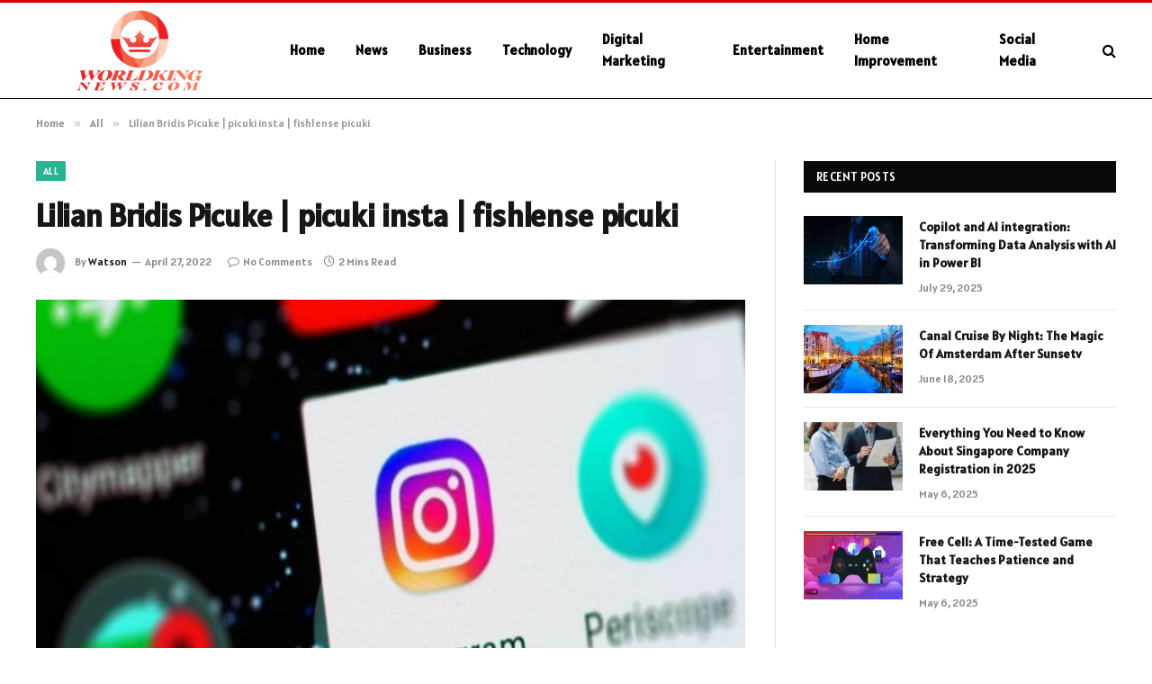

--- FILE ---
content_type: text/html; charset=UTF-8
request_url: https://worldkingnews.com/lilian-bridis-picuke-picuki-insta-fishlense-picuki/
body_size: 11162
content:

<!DOCTYPE html>
<html lang="en-US" prefix="og: https://ogp.me/ns#" class="s-light site-s-light">

<head>

	<meta charset="UTF-8" />
	<meta name="viewport" content="width=device-width, initial-scale=1" />
	    <style>
        #wpadminbar #wp-admin-bar-p404_free_top_button .ab-icon:before {
            content: "\f103";
            color: red;
            top: 2px;
        }
    </style>

<!-- Search Engine Optimization by Rank Math - https://rankmath.com/ -->
<title>Lilian Bridis Picuke | picuki insta | fishlense picuki</title><link rel="preload" as="image" imagesrcset="https://worldkingnews.com/wp-content/uploads/2022/04/Lilian-Bridis-Picukev.jpg" imagesizes="(max-width: 788px) 100vw, 788px" /><link rel="preload" as="font" href="https://worldkingnews.com/wp-content/themes/smart-mag/css/icons/fonts/ts-icons.woff2?v2.8" type="font/woff2" crossorigin="anonymous" />
<meta name="description" content="Picuki, picuki alternative, picuki stalking, what is picuki, picuki search, picuki com instagram, picuki account, picuki meaning, is picuki anonymous, picuki"/>
<meta name="robots" content="follow, index, max-snippet:-1, max-video-preview:-1, max-image-preview:large"/>
<link rel="canonical" href="https://worldkingnews.com/lilian-bridis-picuke-picuki-insta-fishlense-picuki/" />
<meta property="og:locale" content="en_US" />
<meta property="og:type" content="article" />
<meta property="og:title" content="Lilian Bridis Picuke | picuki insta | fishlense picuki" />
<meta property="og:description" content="Picuki, picuki alternative, picuki stalking, what is picuki, picuki search, picuki com instagram, picuki account, picuki meaning, is picuki anonymous, picuki" />
<meta property="og:url" content="https://worldkingnews.com/lilian-bridis-picuke-picuki-insta-fishlense-picuki/" />
<meta property="og:site_name" content="World King News" />
<meta property="article:section" content="All" />
<meta property="og:image" content="https://worldkingnews.com/wp-content/uploads/2022/04/Lilian-Bridis-Picukev.jpg" />
<meta property="og:image:secure_url" content="https://worldkingnews.com/wp-content/uploads/2022/04/Lilian-Bridis-Picukev.jpg" />
<meta property="og:image:width" content="748" />
<meta property="og:image:height" content="421" />
<meta property="og:image:alt" content="Lilian Bridis Picuke" />
<meta property="og:image:type" content="image/jpeg" />
<meta property="article:published_time" content="2022-04-27T16:17:59+06:00" />
<meta name="twitter:card" content="summary_large_image" />
<meta name="twitter:title" content="Lilian Bridis Picuke | picuki insta | fishlense picuki" />
<meta name="twitter:description" content="Picuki, picuki alternative, picuki stalking, what is picuki, picuki search, picuki com instagram, picuki account, picuki meaning, is picuki anonymous, picuki" />
<meta name="twitter:site" content="@Musa" />
<meta name="twitter:creator" content="@Musa" />
<meta name="twitter:image" content="https://worldkingnews.com/wp-content/uploads/2022/04/Lilian-Bridis-Picukev.jpg" />
<meta name="twitter:label1" content="Written by" />
<meta name="twitter:data1" content="Watson" />
<meta name="twitter:label2" content="Time to read" />
<meta name="twitter:data2" content="1 minute" />
<script type="application/ld+json" class="rank-math-schema">{"@context":"https://schema.org","@graph":[{"@type":["Person","Organization"],"@id":"https://worldkingnews.com/#person","name":"worldkingnews.com","sameAs":["https://twitter.com/Musa"]},{"@type":"WebSite","@id":"https://worldkingnews.com/#website","url":"https://worldkingnews.com","name":"worldkingnews.com","publisher":{"@id":"https://worldkingnews.com/#person"},"inLanguage":"en-US"},{"@type":"ImageObject","@id":"https://worldkingnews.com/wp-content/uploads/2022/04/Lilian-Bridis-Picukev.jpg","url":"https://worldkingnews.com/wp-content/uploads/2022/04/Lilian-Bridis-Picukev.jpg","width":"748","height":"421","inLanguage":"en-US"},{"@type":"WebPage","@id":"https://worldkingnews.com/lilian-bridis-picuke-picuki-insta-fishlense-picuki/#webpage","url":"https://worldkingnews.com/lilian-bridis-picuke-picuki-insta-fishlense-picuki/","name":"Lilian Bridis Picuke | picuki insta | fishlense picuki","datePublished":"2022-04-27T16:17:59+06:00","dateModified":"2022-04-27T16:17:59+06:00","isPartOf":{"@id":"https://worldkingnews.com/#website"},"primaryImageOfPage":{"@id":"https://worldkingnews.com/wp-content/uploads/2022/04/Lilian-Bridis-Picukev.jpg"},"inLanguage":"en-US"},{"@type":"Person","@id":"https://worldkingnews.com/author/musa/","name":"Watson","url":"https://worldkingnews.com/author/musa/","image":{"@type":"ImageObject","@id":"https://secure.gravatar.com/avatar/6a079dc3a6606996a55fcb46ecd25d1338fc3c9c0c35c257e9f6fce26a37eaa5?s=96&amp;d=mm&amp;r=g","url":"https://secure.gravatar.com/avatar/6a079dc3a6606996a55fcb46ecd25d1338fc3c9c0c35c257e9f6fce26a37eaa5?s=96&amp;d=mm&amp;r=g","caption":"Watson","inLanguage":"en-US"},"sameAs":["https://worldkingnews.com"]},{"@type":"BlogPosting","headline":"Lilian Bridis Picuke | picuki insta | fishlense picuki","keywords":"Lilian Bridis Picuke","datePublished":"2022-04-27T16:17:59+06:00","dateModified":"2022-04-27T16:17:59+06:00","articleSection":"All","author":{"@id":"https://worldkingnews.com/author/musa/","name":"Watson"},"publisher":{"@id":"https://worldkingnews.com/#person"},"description":"Picuki, picuki alternative, picuki stalking, what is picuki, picuki search, picuki com instagram, picuki account, picuki meaning, is picuki anonymous, picuki","name":"Lilian Bridis Picuke | picuki insta | fishlense picuki","@id":"https://worldkingnews.com/lilian-bridis-picuke-picuki-insta-fishlense-picuki/#richSnippet","isPartOf":{"@id":"https://worldkingnews.com/lilian-bridis-picuke-picuki-insta-fishlense-picuki/#webpage"},"image":{"@id":"https://worldkingnews.com/wp-content/uploads/2022/04/Lilian-Bridis-Picukev.jpg"},"inLanguage":"en-US","mainEntityOfPage":{"@id":"https://worldkingnews.com/lilian-bridis-picuke-picuki-insta-fishlense-picuki/#webpage"}}]}</script>
<!-- /Rank Math WordPress SEO plugin -->

<link rel='dns-prefetch' href='//fonts.googleapis.com' />
<link rel="alternate" type="application/rss+xml" title="World King News &raquo; Feed" href="https://worldkingnews.com/feed/" />
<link rel="alternate" type="application/rss+xml" title="World King News &raquo; Comments Feed" href="https://worldkingnews.com/comments/feed/" />
<link rel="alternate" type="application/rss+xml" title="World King News &raquo; Lilian Bridis Picuke | picuki insta | fishlense picuki Comments Feed" href="https://worldkingnews.com/lilian-bridis-picuke-picuki-insta-fishlense-picuki/feed/" />
<link rel="alternate" title="oEmbed (JSON)" type="application/json+oembed" href="https://worldkingnews.com/wp-json/oembed/1.0/embed?url=https%3A%2F%2Fworldkingnews.com%2Flilian-bridis-picuke-picuki-insta-fishlense-picuki%2F" />
<link rel="alternate" title="oEmbed (XML)" type="text/xml+oembed" href="https://worldkingnews.com/wp-json/oembed/1.0/embed?url=https%3A%2F%2Fworldkingnews.com%2Flilian-bridis-picuke-picuki-insta-fishlense-picuki%2F&#038;format=xml" />
<style id='wp-img-auto-sizes-contain-inline-css' type='text/css'>
img:is([sizes=auto i],[sizes^="auto," i]){contain-intrinsic-size:3000px 1500px}
/*# sourceURL=wp-img-auto-sizes-contain-inline-css */
</style>
<style id='wp-emoji-styles-inline-css' type='text/css'>

	img.wp-smiley, img.emoji {
		display: inline !important;
		border: none !important;
		box-shadow: none !important;
		height: 1em !important;
		width: 1em !important;
		margin: 0 0.07em !important;
		vertical-align: -0.1em !important;
		background: none !important;
		padding: 0 !important;
	}
/*# sourceURL=wp-emoji-styles-inline-css */
</style>
<link rel='stylesheet' id='wp-block-library-css' href='https://worldkingnews.com/wp-includes/css/dist/block-library/style.min.css?ver=6.9' type='text/css' media='all' />
<style id='global-styles-inline-css' type='text/css'>
:root{--wp--preset--aspect-ratio--square: 1;--wp--preset--aspect-ratio--4-3: 4/3;--wp--preset--aspect-ratio--3-4: 3/4;--wp--preset--aspect-ratio--3-2: 3/2;--wp--preset--aspect-ratio--2-3: 2/3;--wp--preset--aspect-ratio--16-9: 16/9;--wp--preset--aspect-ratio--9-16: 9/16;--wp--preset--color--black: #000000;--wp--preset--color--cyan-bluish-gray: #abb8c3;--wp--preset--color--white: #ffffff;--wp--preset--color--pale-pink: #f78da7;--wp--preset--color--vivid-red: #cf2e2e;--wp--preset--color--luminous-vivid-orange: #ff6900;--wp--preset--color--luminous-vivid-amber: #fcb900;--wp--preset--color--light-green-cyan: #7bdcb5;--wp--preset--color--vivid-green-cyan: #00d084;--wp--preset--color--pale-cyan-blue: #8ed1fc;--wp--preset--color--vivid-cyan-blue: #0693e3;--wp--preset--color--vivid-purple: #9b51e0;--wp--preset--gradient--vivid-cyan-blue-to-vivid-purple: linear-gradient(135deg,rgb(6,147,227) 0%,rgb(155,81,224) 100%);--wp--preset--gradient--light-green-cyan-to-vivid-green-cyan: linear-gradient(135deg,rgb(122,220,180) 0%,rgb(0,208,130) 100%);--wp--preset--gradient--luminous-vivid-amber-to-luminous-vivid-orange: linear-gradient(135deg,rgb(252,185,0) 0%,rgb(255,105,0) 100%);--wp--preset--gradient--luminous-vivid-orange-to-vivid-red: linear-gradient(135deg,rgb(255,105,0) 0%,rgb(207,46,46) 100%);--wp--preset--gradient--very-light-gray-to-cyan-bluish-gray: linear-gradient(135deg,rgb(238,238,238) 0%,rgb(169,184,195) 100%);--wp--preset--gradient--cool-to-warm-spectrum: linear-gradient(135deg,rgb(74,234,220) 0%,rgb(151,120,209) 20%,rgb(207,42,186) 40%,rgb(238,44,130) 60%,rgb(251,105,98) 80%,rgb(254,248,76) 100%);--wp--preset--gradient--blush-light-purple: linear-gradient(135deg,rgb(255,206,236) 0%,rgb(152,150,240) 100%);--wp--preset--gradient--blush-bordeaux: linear-gradient(135deg,rgb(254,205,165) 0%,rgb(254,45,45) 50%,rgb(107,0,62) 100%);--wp--preset--gradient--luminous-dusk: linear-gradient(135deg,rgb(255,203,112) 0%,rgb(199,81,192) 50%,rgb(65,88,208) 100%);--wp--preset--gradient--pale-ocean: linear-gradient(135deg,rgb(255,245,203) 0%,rgb(182,227,212) 50%,rgb(51,167,181) 100%);--wp--preset--gradient--electric-grass: linear-gradient(135deg,rgb(202,248,128) 0%,rgb(113,206,126) 100%);--wp--preset--gradient--midnight: linear-gradient(135deg,rgb(2,3,129) 0%,rgb(40,116,252) 100%);--wp--preset--font-size--small: 13px;--wp--preset--font-size--medium: 20px;--wp--preset--font-size--large: 36px;--wp--preset--font-size--x-large: 42px;--wp--preset--spacing--20: 0.44rem;--wp--preset--spacing--30: 0.67rem;--wp--preset--spacing--40: 1rem;--wp--preset--spacing--50: 1.5rem;--wp--preset--spacing--60: 2.25rem;--wp--preset--spacing--70: 3.38rem;--wp--preset--spacing--80: 5.06rem;--wp--preset--shadow--natural: 6px 6px 9px rgba(0, 0, 0, 0.2);--wp--preset--shadow--deep: 12px 12px 50px rgba(0, 0, 0, 0.4);--wp--preset--shadow--sharp: 6px 6px 0px rgba(0, 0, 0, 0.2);--wp--preset--shadow--outlined: 6px 6px 0px -3px rgb(255, 255, 255), 6px 6px rgb(0, 0, 0);--wp--preset--shadow--crisp: 6px 6px 0px rgb(0, 0, 0);}:where(.is-layout-flex){gap: 0.5em;}:where(.is-layout-grid){gap: 0.5em;}body .is-layout-flex{display: flex;}.is-layout-flex{flex-wrap: wrap;align-items: center;}.is-layout-flex > :is(*, div){margin: 0;}body .is-layout-grid{display: grid;}.is-layout-grid > :is(*, div){margin: 0;}:where(.wp-block-columns.is-layout-flex){gap: 2em;}:where(.wp-block-columns.is-layout-grid){gap: 2em;}:where(.wp-block-post-template.is-layout-flex){gap: 1.25em;}:where(.wp-block-post-template.is-layout-grid){gap: 1.25em;}.has-black-color{color: var(--wp--preset--color--black) !important;}.has-cyan-bluish-gray-color{color: var(--wp--preset--color--cyan-bluish-gray) !important;}.has-white-color{color: var(--wp--preset--color--white) !important;}.has-pale-pink-color{color: var(--wp--preset--color--pale-pink) !important;}.has-vivid-red-color{color: var(--wp--preset--color--vivid-red) !important;}.has-luminous-vivid-orange-color{color: var(--wp--preset--color--luminous-vivid-orange) !important;}.has-luminous-vivid-amber-color{color: var(--wp--preset--color--luminous-vivid-amber) !important;}.has-light-green-cyan-color{color: var(--wp--preset--color--light-green-cyan) !important;}.has-vivid-green-cyan-color{color: var(--wp--preset--color--vivid-green-cyan) !important;}.has-pale-cyan-blue-color{color: var(--wp--preset--color--pale-cyan-blue) !important;}.has-vivid-cyan-blue-color{color: var(--wp--preset--color--vivid-cyan-blue) !important;}.has-vivid-purple-color{color: var(--wp--preset--color--vivid-purple) !important;}.has-black-background-color{background-color: var(--wp--preset--color--black) !important;}.has-cyan-bluish-gray-background-color{background-color: var(--wp--preset--color--cyan-bluish-gray) !important;}.has-white-background-color{background-color: var(--wp--preset--color--white) !important;}.has-pale-pink-background-color{background-color: var(--wp--preset--color--pale-pink) !important;}.has-vivid-red-background-color{background-color: var(--wp--preset--color--vivid-red) !important;}.has-luminous-vivid-orange-background-color{background-color: var(--wp--preset--color--luminous-vivid-orange) !important;}.has-luminous-vivid-amber-background-color{background-color: var(--wp--preset--color--luminous-vivid-amber) !important;}.has-light-green-cyan-background-color{background-color: var(--wp--preset--color--light-green-cyan) !important;}.has-vivid-green-cyan-background-color{background-color: var(--wp--preset--color--vivid-green-cyan) !important;}.has-pale-cyan-blue-background-color{background-color: var(--wp--preset--color--pale-cyan-blue) !important;}.has-vivid-cyan-blue-background-color{background-color: var(--wp--preset--color--vivid-cyan-blue) !important;}.has-vivid-purple-background-color{background-color: var(--wp--preset--color--vivid-purple) !important;}.has-black-border-color{border-color: var(--wp--preset--color--black) !important;}.has-cyan-bluish-gray-border-color{border-color: var(--wp--preset--color--cyan-bluish-gray) !important;}.has-white-border-color{border-color: var(--wp--preset--color--white) !important;}.has-pale-pink-border-color{border-color: var(--wp--preset--color--pale-pink) !important;}.has-vivid-red-border-color{border-color: var(--wp--preset--color--vivid-red) !important;}.has-luminous-vivid-orange-border-color{border-color: var(--wp--preset--color--luminous-vivid-orange) !important;}.has-luminous-vivid-amber-border-color{border-color: var(--wp--preset--color--luminous-vivid-amber) !important;}.has-light-green-cyan-border-color{border-color: var(--wp--preset--color--light-green-cyan) !important;}.has-vivid-green-cyan-border-color{border-color: var(--wp--preset--color--vivid-green-cyan) !important;}.has-pale-cyan-blue-border-color{border-color: var(--wp--preset--color--pale-cyan-blue) !important;}.has-vivid-cyan-blue-border-color{border-color: var(--wp--preset--color--vivid-cyan-blue) !important;}.has-vivid-purple-border-color{border-color: var(--wp--preset--color--vivid-purple) !important;}.has-vivid-cyan-blue-to-vivid-purple-gradient-background{background: var(--wp--preset--gradient--vivid-cyan-blue-to-vivid-purple) !important;}.has-light-green-cyan-to-vivid-green-cyan-gradient-background{background: var(--wp--preset--gradient--light-green-cyan-to-vivid-green-cyan) !important;}.has-luminous-vivid-amber-to-luminous-vivid-orange-gradient-background{background: var(--wp--preset--gradient--luminous-vivid-amber-to-luminous-vivid-orange) !important;}.has-luminous-vivid-orange-to-vivid-red-gradient-background{background: var(--wp--preset--gradient--luminous-vivid-orange-to-vivid-red) !important;}.has-very-light-gray-to-cyan-bluish-gray-gradient-background{background: var(--wp--preset--gradient--very-light-gray-to-cyan-bluish-gray) !important;}.has-cool-to-warm-spectrum-gradient-background{background: var(--wp--preset--gradient--cool-to-warm-spectrum) !important;}.has-blush-light-purple-gradient-background{background: var(--wp--preset--gradient--blush-light-purple) !important;}.has-blush-bordeaux-gradient-background{background: var(--wp--preset--gradient--blush-bordeaux) !important;}.has-luminous-dusk-gradient-background{background: var(--wp--preset--gradient--luminous-dusk) !important;}.has-pale-ocean-gradient-background{background: var(--wp--preset--gradient--pale-ocean) !important;}.has-electric-grass-gradient-background{background: var(--wp--preset--gradient--electric-grass) !important;}.has-midnight-gradient-background{background: var(--wp--preset--gradient--midnight) !important;}.has-small-font-size{font-size: var(--wp--preset--font-size--small) !important;}.has-medium-font-size{font-size: var(--wp--preset--font-size--medium) !important;}.has-large-font-size{font-size: var(--wp--preset--font-size--large) !important;}.has-x-large-font-size{font-size: var(--wp--preset--font-size--x-large) !important;}
/*# sourceURL=global-styles-inline-css */
</style>

<style id='classic-theme-styles-inline-css' type='text/css'>
/*! This file is auto-generated */
.wp-block-button__link{color:#fff;background-color:#32373c;border-radius:9999px;box-shadow:none;text-decoration:none;padding:calc(.667em + 2px) calc(1.333em + 2px);font-size:1.125em}.wp-block-file__button{background:#32373c;color:#fff;text-decoration:none}
/*# sourceURL=/wp-includes/css/classic-themes.min.css */
</style>
<link rel='stylesheet' id='smartmag-core-css' href='https://worldkingnews.com/wp-content/themes/smart-mag/style.css?ver=9.5.0' type='text/css' media='all' />
<style id='smartmag-core-inline-css' type='text/css'>
:root { --text-font: "Alatsi", system-ui, -apple-system, "Segoe UI", Arial, sans-serif;
--body-font: "Alatsi", system-ui, -apple-system, "Segoe UI", Arial, sans-serif;
--ui-font: "Alatsi", system-ui, -apple-system, "Segoe UI", Arial, sans-serif;
--title-font: "Alatsi", system-ui, -apple-system, "Segoe UI", Arial, sans-serif;
--h-font: "Alatsi", system-ui, -apple-system, "Segoe UI", Arial, sans-serif;
--tertiary-font: "Alatsi", system-ui, -apple-system, "Segoe UI", Arial, sans-serif;
--title-font: "Alatsi", system-ui, -apple-system, "Segoe UI", Arial, sans-serif;
--h-font: "Alatsi", system-ui, -apple-system, "Segoe UI", Arial, sans-serif; }
.smart-head-main .smart-head-mid { background-color: #ffffff; border-top-width: 3px; border-top-color: #dd0000; border-bottom-width: 1px; border-bottom-color: #000000; }
.s-light .navigation-main { --c-nav: #000000; --c-nav-hov: #dd0000; }
.smart-head-main { --c-search-icon: #000000; }
.lower-footer { color: #ffffff; }


/*# sourceURL=smartmag-core-inline-css */
</style>
<link rel='stylesheet' id='smartmag-magnific-popup-css' href='https://worldkingnews.com/wp-content/themes/smart-mag/css/lightbox.css?ver=9.5.0' type='text/css' media='all' />
<link rel='stylesheet' id='smartmag-icons-css' href='https://worldkingnews.com/wp-content/themes/smart-mag/css/icons/icons.css?ver=9.5.0' type='text/css' media='all' />
<link rel='stylesheet' id='smartmag-gfonts-custom-css' href='https://fonts.googleapis.com/css?family=Alatsi%3A400%2C500%2C600%2C700' type='text/css' media='all' />
<script type="text/javascript" src="https://worldkingnews.com/wp-includes/js/jquery/jquery.min.js?ver=3.7.1" id="jquery-core-js"></script>
<script type="text/javascript" src="https://worldkingnews.com/wp-includes/js/jquery/jquery-migrate.min.js?ver=3.4.1" id="jquery-migrate-js"></script>
<link rel="https://api.w.org/" href="https://worldkingnews.com/wp-json/" /><link rel="alternate" title="JSON" type="application/json" href="https://worldkingnews.com/wp-json/wp/v2/posts/13017" /><link rel="EditURI" type="application/rsd+xml" title="RSD" href="https://worldkingnews.com/xmlrpc.php?rsd" />
<meta name="generator" content="WordPress 6.9" />
<link rel='shortlink' href='https://worldkingnews.com/?p=13017' />

		<script>
		var BunyadSchemeKey = 'bunyad-scheme';
		(() => {
			const d = document.documentElement;
			const c = d.classList;
			var scheme = localStorage.getItem(BunyadSchemeKey);
			
			if (scheme) {
				d.dataset.origClass = c;
				scheme === 'dark' ? c.remove('s-light', 'site-s-light') : c.remove('s-dark', 'site-s-dark');
				c.add('site-s-' + scheme, 's-' + scheme);
			}
		})();
		</script>
		<meta name="generator" content="Elementor 3.20.1; features: e_optimized_assets_loading, e_optimized_css_loading, additional_custom_breakpoints, block_editor_assets_optimize, e_image_loading_optimization; settings: css_print_method-external, google_font-enabled, font_display-swap">


</head>

<body class="wp-singular post-template-default single single-post postid-13017 single-format-standard wp-theme-smart-mag right-sidebar post-layout-modern post-cat-2 has-lb has-lb-sm has-sb-sep layout-normal elementor-default elementor-kit-772">



<div class="main-wrap">

	
<div class="off-canvas-backdrop"></div>
<div class="mobile-menu-container off-canvas s-dark hide-menu-lg" id="off-canvas">

	<div class="off-canvas-head">
		<a href="#" class="close">
			<span class="visuallyhidden">Close Menu</span>
			<i class="tsi tsi-times"></i>
		</a>

		<div class="ts-logo">
			<img class="logo-mobile logo-image" src="https://worldkingnews.com/wp-content/uploads/2024/02/worldkingnews.com_-e1709100779628.png" width="115" height="74" alt="World King News"/>		</div>
	</div>

	<div class="off-canvas-content">

					<ul class="mobile-menu"></ul>
		
		
		
		<div class="spc-social-block spc-social spc-social-b smart-head-social">
		
			
				<a href="#" class="link service s-facebook" target="_blank" rel="nofollow noopener">
					<i class="icon tsi tsi-facebook"></i>					<span class="visuallyhidden">Facebook</span>
				</a>
									
			
				<a href="#" class="link service s-twitter" target="_blank" rel="nofollow noopener">
					<i class="icon tsi tsi-twitter"></i>					<span class="visuallyhidden">X (Twitter)</span>
				</a>
									
			
				<a href="#" class="link service s-instagram" target="_blank" rel="nofollow noopener">
					<i class="icon tsi tsi-instagram"></i>					<span class="visuallyhidden">Instagram</span>
				</a>
									
			
		</div>

		
	</div>

</div>
<div class="smart-head smart-head-a smart-head-main" id="smart-head" data-sticky="auto" data-sticky-type="smart" data-sticky-full>
	
	<div class="smart-head-row smart-head-mid s-dark smart-head-row-full">

		<div class="inner wrap">

							
				<div class="items items-left ">
					<a href="https://worldkingnews.com/" title="World King News" rel="home" class="logo-link ts-logo logo-is-image">
		<span>
			
				
					<img src="https://worldkingnews.com/wp-content/uploads/2024/02/worldkingnews.com_-e1709100779628.png" class="logo-image" alt="World King News" width="230" height="148"/>
									 
					</span>
	</a>	<div class="nav-wrap">
		<nav class="navigation navigation-main nav-hov-a">
			<ul id="menu-header-menu" class="menu"><li id="menu-item-22174" class="menu-item menu-item-type-custom menu-item-object-custom menu-item-home menu-item-22174"><a href="https://worldkingnews.com/">Home</a></li>
<li id="menu-item-22179" class="menu-item menu-item-type-taxonomy menu-item-object-category menu-cat-28 menu-item-22179"><a href="https://worldkingnews.com/category/news/">News</a></li>
<li id="menu-item-22175" class="menu-item menu-item-type-taxonomy menu-item-object-category menu-cat-20 menu-item-22175"><a href="https://worldkingnews.com/category/business/">Business</a></li>
<li id="menu-item-22181" class="menu-item menu-item-type-taxonomy menu-item-object-category menu-cat-30 menu-item-22181"><a href="https://worldkingnews.com/category/technology/">Technology</a></li>
<li id="menu-item-22176" class="menu-item menu-item-type-taxonomy menu-item-object-category menu-cat-13 menu-item-22176"><a href="https://worldkingnews.com/category/digital-marketing/">Digital Marketing</a></li>
<li id="menu-item-22177" class="menu-item menu-item-type-taxonomy menu-item-object-category menu-cat-24 menu-item-22177"><a href="https://worldkingnews.com/category/entertainment/">Entertainment</a></li>
<li id="menu-item-22178" class="menu-item menu-item-type-taxonomy menu-item-object-category menu-cat-14 menu-item-22178"><a href="https://worldkingnews.com/category/home-improvement/">Home Improvement</a></li>
<li id="menu-item-22180" class="menu-item menu-item-type-taxonomy menu-item-object-category menu-cat-10 menu-item-22180"><a href="https://worldkingnews.com/category/social-media/">Social Media</a></li>
</ul>		</nav>
	</div>
				</div>

							
				<div class="items items-center empty">
								</div>

							
				<div class="items items-right ">
				

	<a href="#" class="search-icon has-icon-only is-icon" title="Search">
		<i class="tsi tsi-search"></i>
	</a>

				</div>

						
		</div>
	</div>

	</div>
<div class="smart-head smart-head-a smart-head-mobile" id="smart-head-mobile" data-sticky="mid" data-sticky-type="smart" data-sticky-full>
	
	<div class="smart-head-row smart-head-mid smart-head-row-3 s-dark smart-head-row-full">

		<div class="inner wrap">

							
				<div class="items items-left ">
				
<button class="offcanvas-toggle has-icon" type="button" aria-label="Menu">
	<span class="hamburger-icon hamburger-icon-a">
		<span class="inner"></span>
	</span>
</button>				</div>

							
				<div class="items items-center ">
					<a href="https://worldkingnews.com/" title="World King News" rel="home" class="logo-link ts-logo logo-is-image">
		<span>
			
									<img class="logo-mobile logo-image" src="https://worldkingnews.com/wp-content/uploads/2024/02/worldkingnews.com_-e1709100779628.png" width="115" height="74" alt="World King News"/>									 
					</span>
	</a>				</div>

							
				<div class="items items-right ">
				

	<a href="#" class="search-icon has-icon-only is-icon" title="Search">
		<i class="tsi tsi-search"></i>
	</a>

				</div>

						
		</div>
	</div>

	</div>
<nav class="breadcrumbs is-full-width breadcrumbs-a" id="breadcrumb"><div class="inner ts-contain "><span><a href="https://worldkingnews.com/"><span>Home</span></a></span><span class="delim">&raquo;</span><span><a href="https://worldkingnews.com/category/all/"><span>All</span></a></span><span class="delim">&raquo;</span><span class="current">Lilian Bridis Picuke | picuki insta | fishlense picuki</span></div></nav>
<div class="main ts-contain cf right-sidebar">
	
		

<div class="ts-row">
	<div class="col-8 main-content s-post-contain">

					<div class="the-post-header s-head-modern s-head-modern-a">
	<div class="post-meta post-meta-a post-meta-left post-meta-single has-below"><div class="post-meta-items meta-above"><span class="meta-item cat-labels">
						
						<a href="https://worldkingnews.com/category/all/" class="category term-color-2" rel="category">All</a>
					</span>
					</div><h1 class="is-title post-title">Lilian Bridis Picuke | picuki insta | fishlense picuki</h1><div class="post-meta-items meta-below has-author-img"><span class="meta-item post-author has-img"><img alt='Watson' src='https://secure.gravatar.com/avatar/6a079dc3a6606996a55fcb46ecd25d1338fc3c9c0c35c257e9f6fce26a37eaa5?s=32&#038;d=mm&#038;r=g' srcset='https://secure.gravatar.com/avatar/6a079dc3a6606996a55fcb46ecd25d1338fc3c9c0c35c257e9f6fce26a37eaa5?s=64&#038;d=mm&#038;r=g 2x' class='avatar avatar-32 photo' height='32' width='32' decoding='async'/><span class="by">By</span> <a href="https://worldkingnews.com/author/musa/" title="Posts by Watson" rel="author">Watson</a></span><span class="meta-item has-next-icon date"><time class="post-date" datetime="2022-04-27T16:17:59+06:00">April 27, 2022</time></span><span class="has-next-icon meta-item comments has-icon"><a href="https://worldkingnews.com/lilian-bridis-picuke-picuki-insta-fishlense-picuki/#respond"><i class="tsi tsi-comment-o"></i>No Comments</a></span><span class="meta-item read-time has-icon"><i class="tsi tsi-clock"></i>2 Mins Read</span></div></div>	
	
</div>		
					<div class="single-featured">	
	<div class="featured">
				
			<a href="https://worldkingnews.com/wp-content/uploads/2022/04/Lilian-Bridis-Picukev.jpg" class="image-link media-ratio ar-bunyad-main" title="Lilian Bridis Picuke | picuki insta | fishlense picuki"><img fetchpriority="high" width="788" height="515" src="https://worldkingnews.com/wp-content/uploads/2022/04/Lilian-Bridis-Picukev.jpg" class="attachment-bunyad-main size-bunyad-main no-lazy skip-lazy wp-post-image" alt="" sizes="(max-width: 788px) 100vw, 788px" title="Lilian Bridis Picuke | picuki insta | fishlense picuki" decoding="async" /></a>		
						
			</div>

	</div>
		
		<div class="the-post s-post-modern">

			<article id="post-13017" class="post-13017 post type-post status-publish format-standard has-post-thumbnail category-all">
				
<div class="post-content-wrap">
	
	<div class="post-content cf entry-content content-spacious">

		
				
		<p>If you&#8217;re interested in keeping a pet lizard, you might want to check out the lilian brindis picuke app. This app allows you to search for other users&#8217; photos through their username. You can also see which hashtags they use and if others have liked your photo. You can also see what other users are talking about, and find out who they should follow.</p>
<p>Unlike the popular Instagram app, Picuki lets you browse profiles and download photos, so you can follow others. It&#8217;s anonymous, and allows you to search for people by their username or hashtag. It also lets you download photos you&#8217;ve found on Instagram and share them with friends. But there&#8217;s a catch. You need to be online with a reliable internet connection in order to use Picuki.</p>
<p>One of the best things about Picuki is that you can download public Instagram pictures. To do this, all you need to do is enter the user&#8217;s IG username in the search bar, click on their profile, and you can view their pictures. You can then save the pictures to your computer or smartphone. You can also share them with your friends, so you can view the same images from different accounts.</p>
<p>Touch here <a href="https://buzfeed.org/" rel="noopener">buzfeed</a> Click here <a href="https://magazinevibes.com/" rel="noopener">magazinevibes</a> Visit here <a href="https://theedgesearch.net/" rel="noopener">theedgesearch</a> Touch here <a href="https://thenewsinsider.net/" rel="noopener">thenewsinsider</a> Visit this website <a href="https://soap2daynews.com/" rel="noopener">soap2day</a> Learn more about <a href="https://healthworldnews.info/" rel="noopener">healthworldnews</a></p>

				
		
		
		
	</div>
</div>
	
			</article>

			


	<div class="author-box">
			<section class="author-info">
	
		<img alt='' src='https://secure.gravatar.com/avatar/6a079dc3a6606996a55fcb46ecd25d1338fc3c9c0c35c257e9f6fce26a37eaa5?s=95&#038;d=mm&#038;r=g' srcset='https://secure.gravatar.com/avatar/6a079dc3a6606996a55fcb46ecd25d1338fc3c9c0c35c257e9f6fce26a37eaa5?s=190&#038;d=mm&#038;r=g 2x' class='avatar avatar-95 photo' height='95' width='95' decoding='async'/>		
		<div class="description">
			<a href="https://worldkingnews.com/author/musa/" title="Posts by Watson" rel="author">Watson</a>			
			<ul class="social-icons">
							
				<li>
					<a href="https://worldkingnews.com" class="icon tsi tsi-home" title="Website"> 
						<span class="visuallyhidden">Website</span></a>				
				</li>
				
				
						</ul>
			
			<p class="bio"></p>
		</div>
		
	</section>	</div>

			
			<div class="comments">
							</div>

		</div>
	</div>
	
			
	
	<aside class="col-4 main-sidebar has-sep" data-sticky="1">
	
			<div class="inner theiaStickySidebar">
		
			
		<div id="smartmag-block-posts-small-2" class="widget ts-block-widget smartmag-widget-posts-small">		
		<div class="block">
					<section class="block-wrap block-posts-small block-sc mb-none" data-id="1">

			<div class="widget-title block-head block-head-ac block-head block-head-ac block-head-g is-left has-style"><h5 class="heading">Recent Posts </h5></div>	
			<div class="block-content">
				
	<div class="loop loop-small loop-small-a loop-sep loop-small-sep grid grid-1 md:grid-1 sm:grid-1 xs:grid-1">

					
<article class="l-post small-post small-a-post m-pos-left">

	
			<div class="media">

		
			<a href="https://worldkingnews.com/copilot-and-ai-integration-transforming-data-analysis-with-ai-in-power-bi/" class="image-link media-ratio ar-bunyad-thumb" title="Copilot and AI integration: Transforming Data Analysis with AI in Power BI"><span data-bgsrc="https://worldkingnews.com/wp-content/uploads/2025/07/Copilot-and-AI-integration-Transforming-Data-Analysis-with-AI-in-Power-BI-300x200.webp" class="img bg-cover wp-post-image attachment-medium size-medium lazyload" data-bgset="https://worldkingnews.com/wp-content/uploads/2025/07/Copilot-and-AI-integration-Transforming-Data-Analysis-with-AI-in-Power-BI-300x200.webp 300w, https://worldkingnews.com/wp-content/uploads/2025/07/Copilot-and-AI-integration-Transforming-Data-Analysis-with-AI-in-Power-BI-768x512.webp 768w, https://worldkingnews.com/wp-content/uploads/2025/07/Copilot-and-AI-integration-Transforming-Data-Analysis-with-AI-in-Power-BI-150x100.webp 150w, https://worldkingnews.com/wp-content/uploads/2025/07/Copilot-and-AI-integration-Transforming-Data-Analysis-with-AI-in-Power-BI-450x300.webp 450w, https://worldkingnews.com/wp-content/uploads/2025/07/Copilot-and-AI-integration-Transforming-Data-Analysis-with-AI-in-Power-BI.webp 900w" data-sizes="(max-width: 110px) 100vw, 110px" role="img" aria-label="Power BI"></span></a>			
			
			
			
		
		</div>
	

	
		<div class="content">

			<div class="post-meta post-meta-a post-meta-left has-below"><h4 class="is-title post-title"><a href="https://worldkingnews.com/copilot-and-ai-integration-transforming-data-analysis-with-ai-in-power-bi/">Copilot and AI integration: Transforming Data Analysis with AI in Power BI</a></h4><div class="post-meta-items meta-below"><span class="meta-item date"><span class="date-link"><time class="post-date" datetime="2025-07-29T15:09:34+06:00">July 29, 2025</time></span></span></div></div>			
			
			
		</div>

	
</article>	
					
<article class="l-post small-post small-a-post m-pos-left">

	
			<div class="media">

		
			<a href="https://worldkingnews.com/canal-cruise-by-night-the-magic-of-amsterdam-after-sunsetv/" class="image-link media-ratio ar-bunyad-thumb" title="Canal Cruise By Night: The Magic Of Amsterdam After Sunsetv"><span data-bgsrc="https://worldkingnews.com/wp-content/uploads/2025/06/Canal-Cruise-By-Night-The-Magic-Of-Amsterdam-After-Sunsetv-300x200.webp" class="img bg-cover wp-post-image attachment-medium size-medium lazyload" data-bgset="https://worldkingnews.com/wp-content/uploads/2025/06/Canal-Cruise-By-Night-The-Magic-Of-Amsterdam-After-Sunsetv-300x200.webp 300w, https://worldkingnews.com/wp-content/uploads/2025/06/Canal-Cruise-By-Night-The-Magic-Of-Amsterdam-After-Sunsetv-768x512.webp 768w, https://worldkingnews.com/wp-content/uploads/2025/06/Canal-Cruise-By-Night-The-Magic-Of-Amsterdam-After-Sunsetv-150x100.webp 150w, https://worldkingnews.com/wp-content/uploads/2025/06/Canal-Cruise-By-Night-The-Magic-Of-Amsterdam-After-Sunsetv-450x300.webp 450w, https://worldkingnews.com/wp-content/uploads/2025/06/Canal-Cruise-By-Night-The-Magic-Of-Amsterdam-After-Sunsetv.webp 900w" data-sizes="(max-width: 110px) 100vw, 110px"></span></a>			
			
			
			
		
		</div>
	

	
		<div class="content">

			<div class="post-meta post-meta-a post-meta-left has-below"><h4 class="is-title post-title"><a href="https://worldkingnews.com/canal-cruise-by-night-the-magic-of-amsterdam-after-sunsetv/">Canal Cruise By Night: The Magic Of Amsterdam After Sunsetv</a></h4><div class="post-meta-items meta-below"><span class="meta-item date"><span class="date-link"><time class="post-date" datetime="2025-06-18T12:33:26+06:00">June 18, 2025</time></span></span></div></div>			
			
			
		</div>

	
</article>	
					
<article class="l-post small-post small-a-post m-pos-left">

	
			<div class="media">

		
			<a href="https://worldkingnews.com/everything-you-need-to-know-about-singapore-company-registration-in-2025/" class="image-link media-ratio ar-bunyad-thumb" title="Everything You Need to Know About Singapore Company Registration in 2025"><span data-bgsrc="https://worldkingnews.com/wp-content/uploads/2025/05/Everything-You-Need-to-Know-About-Singapore-Company-Registration-in-2025-300x200.webp" class="img bg-cover wp-post-image attachment-medium size-medium lazyload" data-bgset="https://worldkingnews.com/wp-content/uploads/2025/05/Everything-You-Need-to-Know-About-Singapore-Company-Registration-in-2025-300x200.webp 300w, https://worldkingnews.com/wp-content/uploads/2025/05/Everything-You-Need-to-Know-About-Singapore-Company-Registration-in-2025-768x512.webp 768w, https://worldkingnews.com/wp-content/uploads/2025/05/Everything-You-Need-to-Know-About-Singapore-Company-Registration-in-2025-150x100.webp 150w, https://worldkingnews.com/wp-content/uploads/2025/05/Everything-You-Need-to-Know-About-Singapore-Company-Registration-in-2025-450x300.webp 450w, https://worldkingnews.com/wp-content/uploads/2025/05/Everything-You-Need-to-Know-About-Singapore-Company-Registration-in-2025.webp 900w" data-sizes="(max-width: 110px) 100vw, 110px" role="img" aria-label="Company Registration"></span></a>			
			
			
			
		
		</div>
	

	
		<div class="content">

			<div class="post-meta post-meta-a post-meta-left has-below"><h4 class="is-title post-title"><a href="https://worldkingnews.com/everything-you-need-to-know-about-singapore-company-registration-in-2025/">Everything You Need to Know About Singapore Company Registration in 2025</a></h4><div class="post-meta-items meta-below"><span class="meta-item date"><span class="date-link"><time class="post-date" datetime="2025-05-06T21:27:23+06:00">May 6, 2025</time></span></span></div></div>			
			
			
		</div>

	
</article>	
					
<article class="l-post small-post small-a-post m-pos-left">

	
			<div class="media">

		
			<a href="https://worldkingnews.com/free-cell-a-time-tested-game-that-teaches-patience-and-strategy/" class="image-link media-ratio ar-bunyad-thumb" title="Free Cell: A Time-Tested Game That Teaches Patience and Strategy"><span data-bgsrc="https://worldkingnews.com/wp-content/uploads/2025/05/Free-Cell-A-Time-Tested-Game-That-Teaches-Patience-and-Strategy-300x200.webp" class="img bg-cover wp-post-image attachment-medium size-medium lazyload" data-bgset="https://worldkingnews.com/wp-content/uploads/2025/05/Free-Cell-A-Time-Tested-Game-That-Teaches-Patience-and-Strategy-300x200.webp 300w, https://worldkingnews.com/wp-content/uploads/2025/05/Free-Cell-A-Time-Tested-Game-That-Teaches-Patience-and-Strategy-768x512.webp 768w, https://worldkingnews.com/wp-content/uploads/2025/05/Free-Cell-A-Time-Tested-Game-That-Teaches-Patience-and-Strategy-150x100.webp 150w, https://worldkingnews.com/wp-content/uploads/2025/05/Free-Cell-A-Time-Tested-Game-That-Teaches-Patience-and-Strategy-450x300.webp 450w, https://worldkingnews.com/wp-content/uploads/2025/05/Free-Cell-A-Time-Tested-Game-That-Teaches-Patience-and-Strategy.webp 900w" data-sizes="(max-width: 110px) 100vw, 110px" role="img" aria-label="Free Cell A Time-Tested Game That Teaches Patience and Strategy"></span></a>			
			
			
			
		
		</div>
	

	
		<div class="content">

			<div class="post-meta post-meta-a post-meta-left has-below"><h4 class="is-title post-title"><a href="https://worldkingnews.com/free-cell-a-time-tested-game-that-teaches-patience-and-strategy/">Free Cell: A Time-Tested Game That Teaches Patience and Strategy</a></h4><div class="post-meta-items meta-below"><span class="meta-item date"><span class="date-link"><time class="post-date" datetime="2025-05-06T10:23:34+06:00">May 6, 2025</time></span></span></div></div>			
			
			
		</div>

	
</article>	
		
	</div>

					</div>

		</section>
				</div>

		</div><div id="nav_menu-2" class="widget widget_nav_menu"><div class="widget-title block-head block-head-ac block-head block-head-ac block-head-g is-left has-style"><h5 class="heading">Categories</h5></div><div class="menu-pw-main-menu-container"><ul id="menu-pw-main-menu" class="menu"><li id="menu-item-22194" class="menu-item menu-item-type-taxonomy menu-item-object-category menu-item-22194"><a href="https://worldkingnews.com/category/apps/">Apps</a></li>
<li id="menu-item-22195" class="menu-item menu-item-type-taxonomy menu-item-object-category menu-item-22195"><a href="https://worldkingnews.com/category/beauty-tips/">Beauty Tips</a></li>
<li id="menu-item-22196" class="menu-item menu-item-type-taxonomy menu-item-object-category menu-item-22196"><a href="https://worldkingnews.com/category/business/">Business</a></li>
<li id="menu-item-22197" class="menu-item menu-item-type-taxonomy menu-item-object-category menu-item-22197"><a href="https://worldkingnews.com/category/digital-marketing/">Digital Marketing</a></li>
<li id="menu-item-22198" class="menu-item menu-item-type-taxonomy menu-item-object-category menu-item-22198"><a href="https://worldkingnews.com/category/education/">Education</a></li>
<li id="menu-item-22199" class="menu-item menu-item-type-taxonomy menu-item-object-category menu-item-22199"><a href="https://worldkingnews.com/category/entertainment/">Entertainment</a></li>
<li id="menu-item-22200" class="menu-item menu-item-type-taxonomy menu-item-object-category menu-item-22200"><a href="https://worldkingnews.com/category/fashion/">Fashion</a></li>
<li id="menu-item-22201" class="menu-item menu-item-type-taxonomy menu-item-object-category menu-item-22201"><a href="https://worldkingnews.com/category/finance/">Finance</a></li>
<li id="menu-item-22202" class="menu-item menu-item-type-taxonomy menu-item-object-category menu-item-22202"><a href="https://worldkingnews.com/category/food/">Food</a></li>
<li id="menu-item-22203" class="menu-item menu-item-type-taxonomy menu-item-object-category menu-item-22203"><a href="https://worldkingnews.com/category/health/">Health</a></li>
<li id="menu-item-22204" class="menu-item menu-item-type-taxonomy menu-item-object-category menu-item-22204"><a href="https://worldkingnews.com/category/home-improvement/">Home Improvement</a></li>
<li id="menu-item-22205" class="menu-item menu-item-type-taxonomy menu-item-object-category menu-item-22205"><a href="https://worldkingnews.com/category/law/">Law</a></li>
<li id="menu-item-22206" class="menu-item menu-item-type-taxonomy menu-item-object-category menu-item-22206"><a href="https://worldkingnews.com/category/lifestyle/">Lifestyle</a></li>
<li id="menu-item-22207" class="menu-item menu-item-type-taxonomy menu-item-object-category menu-item-22207"><a href="https://worldkingnews.com/category/net-worth/">Net Worth</a></li>
<li id="menu-item-22208" class="menu-item menu-item-type-taxonomy menu-item-object-category menu-item-22208"><a href="https://worldkingnews.com/category/news/">News</a></li>
<li id="menu-item-22209" class="menu-item menu-item-type-taxonomy menu-item-object-category menu-item-22209"><a href="https://worldkingnews.com/category/pet/">Pet</a></li>
<li id="menu-item-22210" class="menu-item menu-item-type-taxonomy menu-item-object-category menu-item-22210"><a href="https://worldkingnews.com/category/real-estate/">Real Estate</a></li>
<li id="menu-item-22211" class="menu-item menu-item-type-taxonomy menu-item-object-category menu-item-22211"><a href="https://worldkingnews.com/category/social-media/">Social Media</a></li>
<li id="menu-item-22212" class="menu-item menu-item-type-taxonomy menu-item-object-category menu-item-22212"><a href="https://worldkingnews.com/category/sports/">Sports</a></li>
<li id="menu-item-22213" class="menu-item menu-item-type-taxonomy menu-item-object-category menu-item-22213"><a href="https://worldkingnews.com/category/technology/">Technology</a></li>
<li id="menu-item-22214" class="menu-item menu-item-type-taxonomy menu-item-object-category menu-item-22214"><a href="https://worldkingnews.com/category/travel/">Travel</a></li>
<li id="menu-item-22215" class="menu-item menu-item-type-taxonomy menu-item-object-category menu-item-22215"><a href="https://worldkingnews.com/category/website/">Website</a></li>
</ul></div></div>		</div>
	
	</aside>
	
</div>
	</div>

			<footer class="main-footer cols-gap-lg footer-bold s-dark">

					
	
			<div class="lower-footer bold-footer-lower">
			<div class="ts-contain inner">

				

				
											
						<div class="links">
							<div class="menu-footer-container"><ul id="menu-footer" class="menu"><li id="menu-item-22182" class="menu-item menu-item-type-post_type menu-item-object-page menu-item-privacy-policy menu-item-22182"><a rel="privacy-policy" href="https://worldkingnews.com/privacy-policy/">Privacy Policy</a></li>
<li id="menu-item-22183" class="menu-item menu-item-type-post_type menu-item-object-page menu-item-22183"><a href="https://worldkingnews.com/contact-us/">Contact us</a></li>
</ul></div>						</div>
						
				
				<div class="copyright">
					Worldkingnews ©  &copy; 2026, All Rights Reserved				</div>
			</div>
		</div>		
			</footer>
		
	
</div><!-- .main-wrap -->



	<div class="search-modal-wrap" data-scheme="dark">
		<div class="search-modal-box" role="dialog" aria-modal="true">

			<form method="get" class="search-form" action="https://worldkingnews.com/">
				<input type="search" class="search-field live-search-query" name="s" placeholder="Search..." value="" required />

				<button type="submit" class="search-submit visuallyhidden">Submit</button>

				<p class="message">
					Type above and press <em>Enter</em> to search. Press <em>Esc</em> to cancel.				</p>
						
			</form>

		</div>
	</div>


<script type="speculationrules">
{"prefetch":[{"source":"document","where":{"and":[{"href_matches":"/*"},{"not":{"href_matches":["/wp-*.php","/wp-admin/*","/wp-content/uploads/*","/wp-content/*","/wp-content/plugins/*","/wp-content/themes/smart-mag/*","/*\\?(.+)"]}},{"not":{"selector_matches":"a[rel~=\"nofollow\"]"}},{"not":{"selector_matches":".no-prefetch, .no-prefetch a"}}]},"eagerness":"conservative"}]}
</script>
<script type="application/ld+json">{"@context":"http:\/\/schema.org","@type":"Article","headline":"Lilian Bridis Picuke | picuki insta | fishlense picuki","url":"https:\/\/worldkingnews.com\/lilian-bridis-picuke-picuki-insta-fishlense-picuki\/","image":{"@type":"ImageObject","url":"https:\/\/worldkingnews.com\/wp-content\/uploads\/2022\/04\/Lilian-Bridis-Picukev.jpg","width":748,"height":421},"datePublished":"2022-04-27T16:17:59+06:00","dateModified":"2022-04-27T16:17:59+06:00","author":{"@type":"Person","name":"Watson"},"publisher":{"@type":"Organization","name":"World King News","sameAs":"https:\/\/worldkingnews.com","logo":{"@type":"ImageObject","url":"https:\/\/worldkingnews.com\/wp-content\/uploads\/2024\/02\/worldkingnews.com_-e1709100779628.png"}},"mainEntityOfPage":{"@type":"WebPage","@id":"https:\/\/worldkingnews.com\/lilian-bridis-picuke-picuki-insta-fishlense-picuki\/"}}</script>
<script type="application/ld+json">{"@context":"https:\/\/schema.org","@type":"BreadcrumbList","itemListElement":[{"@type":"ListItem","position":1,"item":{"@type":"WebPage","@id":"https:\/\/worldkingnews.com\/","name":"Home"}},{"@type":"ListItem","position":2,"item":{"@type":"WebPage","@id":"https:\/\/worldkingnews.com\/category\/all\/","name":"All"}},{"@type":"ListItem","position":3,"item":{"@type":"WebPage","@id":"https:\/\/worldkingnews.com\/lilian-bridis-picuke-picuki-insta-fishlense-picuki\/","name":"Lilian Bridis Picuke | picuki insta | fishlense picuki"}}]}</script>
<script type="text/javascript" id="smartmag-lazyload-js-extra">
/* <![CDATA[ */
var BunyadLazy = {"type":"normal"};
//# sourceURL=smartmag-lazyload-js-extra
/* ]]> */
</script>
<script type="text/javascript" src="https://worldkingnews.com/wp-content/themes/smart-mag/js/lazyload.js?ver=9.5.0" id="smartmag-lazyload-js"></script>
<script type="text/javascript" src="https://worldkingnews.com/wp-content/themes/smart-mag/js/jquery.mfp-lightbox.js?ver=9.5.0" id="magnific-popup-js"></script>
<script type="text/javascript" src="https://worldkingnews.com/wp-content/themes/smart-mag/js/jquery.sticky-sidebar.js?ver=9.5.0" id="theia-sticky-sidebar-js"></script>
<script type="text/javascript" id="smartmag-theme-js-extra">
/* <![CDATA[ */
var Bunyad = {"ajaxurl":"https://worldkingnews.com/wp-admin/admin-ajax.php"};
//# sourceURL=smartmag-theme-js-extra
/* ]]> */
</script>
<script type="text/javascript" src="https://worldkingnews.com/wp-content/themes/smart-mag/js/theme.js?ver=9.5.0" id="smartmag-theme-js"></script>
<script type="text/javascript" src="https://worldkingnews.com/wp-includes/js/comment-reply.min.js?ver=6.9" id="comment-reply-js" async="async" data-wp-strategy="async" fetchpriority="low"></script>
<script id="wp-emoji-settings" type="application/json">
{"baseUrl":"https://s.w.org/images/core/emoji/17.0.2/72x72/","ext":".png","svgUrl":"https://s.w.org/images/core/emoji/17.0.2/svg/","svgExt":".svg","source":{"concatemoji":"https://worldkingnews.com/wp-includes/js/wp-emoji-release.min.js?ver=6.9"}}
</script>
<script type="module">
/* <![CDATA[ */
/*! This file is auto-generated */
const a=JSON.parse(document.getElementById("wp-emoji-settings").textContent),o=(window._wpemojiSettings=a,"wpEmojiSettingsSupports"),s=["flag","emoji"];function i(e){try{var t={supportTests:e,timestamp:(new Date).valueOf()};sessionStorage.setItem(o,JSON.stringify(t))}catch(e){}}function c(e,t,n){e.clearRect(0,0,e.canvas.width,e.canvas.height),e.fillText(t,0,0);t=new Uint32Array(e.getImageData(0,0,e.canvas.width,e.canvas.height).data);e.clearRect(0,0,e.canvas.width,e.canvas.height),e.fillText(n,0,0);const a=new Uint32Array(e.getImageData(0,0,e.canvas.width,e.canvas.height).data);return t.every((e,t)=>e===a[t])}function p(e,t){e.clearRect(0,0,e.canvas.width,e.canvas.height),e.fillText(t,0,0);var n=e.getImageData(16,16,1,1);for(let e=0;e<n.data.length;e++)if(0!==n.data[e])return!1;return!0}function u(e,t,n,a){switch(t){case"flag":return n(e,"\ud83c\udff3\ufe0f\u200d\u26a7\ufe0f","\ud83c\udff3\ufe0f\u200b\u26a7\ufe0f")?!1:!n(e,"\ud83c\udde8\ud83c\uddf6","\ud83c\udde8\u200b\ud83c\uddf6")&&!n(e,"\ud83c\udff4\udb40\udc67\udb40\udc62\udb40\udc65\udb40\udc6e\udb40\udc67\udb40\udc7f","\ud83c\udff4\u200b\udb40\udc67\u200b\udb40\udc62\u200b\udb40\udc65\u200b\udb40\udc6e\u200b\udb40\udc67\u200b\udb40\udc7f");case"emoji":return!a(e,"\ud83e\u1fac8")}return!1}function f(e,t,n,a){let r;const o=(r="undefined"!=typeof WorkerGlobalScope&&self instanceof WorkerGlobalScope?new OffscreenCanvas(300,150):document.createElement("canvas")).getContext("2d",{willReadFrequently:!0}),s=(o.textBaseline="top",o.font="600 32px Arial",{});return e.forEach(e=>{s[e]=t(o,e,n,a)}),s}function r(e){var t=document.createElement("script");t.src=e,t.defer=!0,document.head.appendChild(t)}a.supports={everything:!0,everythingExceptFlag:!0},new Promise(t=>{let n=function(){try{var e=JSON.parse(sessionStorage.getItem(o));if("object"==typeof e&&"number"==typeof e.timestamp&&(new Date).valueOf()<e.timestamp+604800&&"object"==typeof e.supportTests)return e.supportTests}catch(e){}return null}();if(!n){if("undefined"!=typeof Worker&&"undefined"!=typeof OffscreenCanvas&&"undefined"!=typeof URL&&URL.createObjectURL&&"undefined"!=typeof Blob)try{var e="postMessage("+f.toString()+"("+[JSON.stringify(s),u.toString(),c.toString(),p.toString()].join(",")+"));",a=new Blob([e],{type:"text/javascript"});const r=new Worker(URL.createObjectURL(a),{name:"wpTestEmojiSupports"});return void(r.onmessage=e=>{i(n=e.data),r.terminate(),t(n)})}catch(e){}i(n=f(s,u,c,p))}t(n)}).then(e=>{for(const n in e)a.supports[n]=e[n],a.supports.everything=a.supports.everything&&a.supports[n],"flag"!==n&&(a.supports.everythingExceptFlag=a.supports.everythingExceptFlag&&a.supports[n]);var t;a.supports.everythingExceptFlag=a.supports.everythingExceptFlag&&!a.supports.flag,a.supports.everything||((t=a.source||{}).concatemoji?r(t.concatemoji):t.wpemoji&&t.twemoji&&(r(t.twemoji),r(t.wpemoji)))});
//# sourceURL=https://worldkingnews.com/wp-includes/js/wp-emoji-loader.min.js
/* ]]> */
</script>


<script defer src="https://static.cloudflareinsights.com/beacon.min.js/vcd15cbe7772f49c399c6a5babf22c1241717689176015" integrity="sha512-ZpsOmlRQV6y907TI0dKBHq9Md29nnaEIPlkf84rnaERnq6zvWvPUqr2ft8M1aS28oN72PdrCzSjY4U6VaAw1EQ==" data-cf-beacon='{"version":"2024.11.0","token":"ed271573dcde4b4b950f123f01f13611","r":1,"server_timing":{"name":{"cfCacheStatus":true,"cfEdge":true,"cfExtPri":true,"cfL4":true,"cfOrigin":true,"cfSpeedBrain":true},"location_startswith":null}}' crossorigin="anonymous"></script>
</body>
</html>